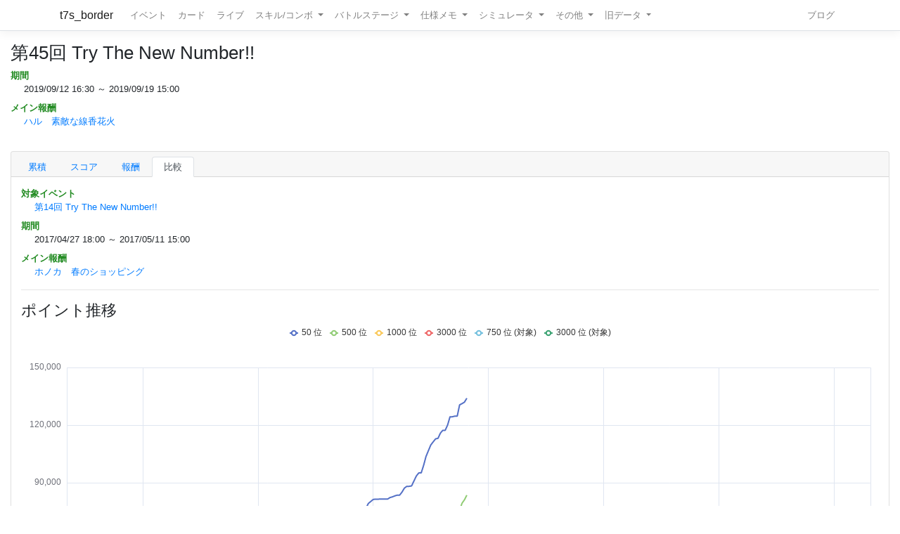

--- FILE ---
content_type: text/html; charset=utf-8
request_url: https://t7s.azurewebsites.net/event/compare/224/103
body_size: 23859
content:
<!DOCTYPE html>
<html>
<head>
    <meta charset="utf-8" />
    <meta name="viewport" content="width=device-width, initial-scale=1.0" />

        <title>&#x7B2C;45&#x56DE; Try The New Number!! - Tokyo 7th シスターズ イベントボーダー情報</title>
    
    
    
        <script src="https://cdnjs.cloudflare.com/ajax/libs/jquery/3.3.1/jquery.min.js" crossorigin="anonymous" integrity="sha256-FgpCb/KJQlLNfOu91ta32o/NMZxltwRo8QtmkMRdAu8=">
        </script>
<script>(window.jQuery||document.write("\u003Cscript src=\u0022/lib/jquery/dist/jquery.min.js\u0022 crossorigin=\u0022anonymous\u0022 integrity=\u0022sha256-FgpCb/KJQlLNfOu91ta32o/NMZxltwRo8QtmkMRdAu8=\u0022\u003E\u003C/script\u003E"));</script>
        <link rel="stylesheet" href="https://cdnjs.cloudflare.com/ajax/libs/twitter-bootstrap/4.1.3/css/bootstrap.min.css" crossorigin="anonymous" integrity="sha256-eSi1q2PG6J7g7ib17yAaWMcrr5GrtohYChqibrV7PBE=" />
<meta name="x-stylesheet-fallback-test" content="" class="sr-only" /><script>!function(a,b,c,d){var e,f=document,g=f.getElementsByTagName("SCRIPT"),h=g[g.length-1].previousElementSibling,i=f.defaultView&&f.defaultView.getComputedStyle?f.defaultView.getComputedStyle(h):h.currentStyle;if(i&&i[a]!==b)for(e=0;e<c.length;e++)f.write('<link href="'+c[e]+'" '+d+"/>")}("position","absolute",["/lib/bootstrap/dist/css/bootstrap.min.css"], "rel=\u0022stylesheet\u0022 crossorigin=\u0022anonymous\u0022 integrity=\u0022sha256-eSi1q2PG6J7g7ib17yAaWMcrr5GrtohYChqibrV7PBE=\u0022 ");</script>
        <script src="https://d3js.org/d3.v3.min.js"></script>
        <script type="text/javascript" src="https://cdnjs.cloudflare.com/ajax/libs/jquery.tablesorter/2.31.1/js/jquery.tablesorter.min.js"></script>
        <script type="text/javascript" src="https://cdnjs.cloudflare.com/ajax/libs/jquery.tablesorter/2.31.1/js/extras/jquery.metadata.min.js"></script>
        <script src="https://cdnjs.cloudflare.com/ajax/libs/echarts/5.4.3/echarts.min.js"></script>
        <link rel="stylesheet" href="/lib/font-awesome/css/font-awesome.css" />
        <link rel="stylesheet" href="https://use.fontawesome.com/releases/v5.8.1/css/all.css" integrity="sha384-50oBUHEmvpQ+1lW4y57PTFmhCaXp0ML5d60M1M7uH2+nqUivzIebhndOJK28anvf" crossorigin="anonymous">
        <link rel="stylesheet" href="/lib/nvd3/nv.d3.css" />
    
    <link rel="stylesheet" href="/css/site.css" />
    <link rel="stylesheet" href="/css/t7s-border.min.css" />
    
    <script src="/lib/nvd3/nv.d3.js?v=LSJZLlL6JgSJC-BzQeGmjh4ld3s-cofkn-D7pwNMXj8"></script>
</head>
<body>
    <header>
        <nav class="navbar navbar-expand-lg navbar-light bg-white text-dark border-bottom box-shadow mb-3">
            <div class="container">
                <a class="navbar-brand" href="/">t7s_border</a>
                <button class="navbar-toggler" type="button" data-toggle="collapse" data-target=".navbar-collapse" aria-controls="navbarSupportedContent"
                        aria-expanded="false" aria-label="Toggle navigation">
                    <span class="navbar-toggler-icon"></span>
                </button>
                <div class="navbar-collapse collapse d-lg-inline-flex">
                    <ul class="navbar-nav flex-grow-1 mr-auto">
                        <li class="nav-item">
                            <a class="nav-link" href="/event">イベント</a>
                        </li>
                        <li class="nav-item">
                            <a class="nav-link" href="/card">カード</a>
                        </li>
                        <li class="nav-item">
                            <a class="nav-link" href="/live">ライブ</a>
                        </li>
                        <li class="nav-item dropdown">
                            <a class="nav-link dropdown-toggle" href="#" id="navbarSkillComboDropdown" role="button" data-toggle="dropdown" aria-haspopup="true" aria-expanded="false">
                                スキル/コンボ
                            </a>
                            <div class="dropdown-menu" aria-labelledby="navbarSkillComboDropdown">
                                <a class="dropdown-item" href="/skill/leader">リーダースキル</a>
                                <a class="dropdown-item" href="/skill/member">メンバースキル</a>
                                <a class="dropdown-item" href="/skill/liveleader">ライブリーダースキル</a>
                                <a class="dropdown-item" href="/skill/livemember">ライブメンバースキル (7レーン)</a>
                                <a class="dropdown-item" href="/skill/livemember/classic">ライブメンバースキル (2レーン)</a>
                                <div class="dropdown-divider"></div>
                                <a class="dropdown-item" href="/combo">コンボ</a>
                                <a class="dropdown-item" href="/combo/calc">コンボ計算式</a>
                            </div>
                        </li>
                        <li class="nav-item dropdown">
                            <a class="nav-link dropdown-toggle" href="#" id="navbarBattleStageDropdown" role="button" data-toggle="dropdown" aria-haspopup="true" aria-expanded="false">
                                バトルステージ
                            </a>
                            <div class="dropdown-menu" aria-labelledby="navbarBattleStageDropdown">
                                <a class="dropdown-item" href="/battlestage/scout">ボス情報/スカウトバトル</a>
                                <a class="dropdown-item" href="/battlestage/legend">ボス情報/レジェンド</a>
                                <div class="dropdown-divider"></div>
                                <a class="dropdown-item" href="/battlestage/typeattackup">タイプ指定ATK UP カード一覧</a>
                            </div>
                        </li>
                        <li class="nav-item dropdown">
                            <a class="nav-link dropdown-toggle" href="#" id="navbarMemoDropdown" role="button" data-toggle="dropdown" aria-haspopup="true" aria-expanded="false">
                                仕様メモ
                            </a>
                            <div class="dropdown-menu" aria-labelledby="navbarMemoDropdown">
                                <a class="dropdown-item" href="/memo/battle">バトル関連</a>
                                <a class="dropdown-item" href="/memo/livestage2">ライブステージ</a>
                                <a class="dropdown-item" href="/memo/sparkle2">アイドルスパークル</a>
                                <a class="dropdown-item" href="/memo/ing/description2">i-n-g</a>
                                <div class="dropdown-divider"></div>
                                <a class="dropdown-item" href="/memo/battlive">VS B-A-T-T-L-I-V-E-!!</a>
                                <a class="dropdown-item" href="/memo/battlivesp">VS B-A-T-T-L-I-V-E-!! SP</a>
                                <a class="dropdown-item" href="/memo/perform">パフォーマッチ</a>
                                <a class="dropdown-item" href="/memo/nnlive">Try The New Number</a>
                                <a class="dropdown-item" href="/memo/livejack">7th Live Jack</a>
                                <a class="dropdown-item" href="/memo/livefesta">7th Live Festa</a>
                                <a class="dropdown-item" href="/memo/raid2">レイドイベント</a>
                                <a class="dropdown-item" href="/memo/episode">エピソードイベント</a>
                                <a class="dropdown-item" href="/memo/medlive">M-E-D-L-I-V-E-!!</a>
                                <a class="dropdown-item" href="/memo/guerrilla">GUERRILLA-SONIC!!</a>
                                <a class="dropdown-item" href="/memo/sisters">We are SISTERS!!</a>
                            </div>
                        </li>
                        <li class="nav-item dropdown">
                            <a class="nav-link dropdown-toggle" href="#" id="navbarDropdown" role="button" data-toggle="dropdown" aria-haspopup="true" aria-expanded="false">
                                シミュレータ
                            </a>
                            <div class="dropdown-menu" aria-labelledby="navbarSimulatorDropdown">
                                <a class="dropdown-item" href="/simulator/live">ライブステージシミュレータ</a>
                                <a class="dropdown-item" href="/simulator/battle">バトルシミュレータ</a>
                            </div>
                        </li>
                        <li class="nav-item dropdown">
                            <a class="nav-link dropdown-toggle" href="#" id="navbarDropdown" role="button" data-toggle="dropdown" aria-haspopup="true" aria-expanded="false">
                                その他
                            </a>
                            <div class="dropdown-menu" aria-labelledby="navbarDropdown">
                                <a class="dropdown-item" href="/level/player">プレイヤー経験値</a>
                                <a class="dropdown-item" href="/level/card">カード経験値</a>
                                <a class="dropdown-item" href="/level/ing">i-n-g経験値</a>
                                <div class="dropdown-divider"></div>
                                <a class="dropdown-item" href="/live/maxattack">最高ATK編成</a>
                                <div class="dropdown-divider"></div>
                                <a class="dropdown-item" href="/ing/ornament">コーデアイテム</a>
                                <a class="dropdown-item" href="/prize/starticket">スターチケット</a>
                                <a class="dropdown-item" href="/episode/intimate">親密度エピソード</a>
                                <a class="dropdown-item" href="/event/history">過去イベント履歴</a>
                            </div>
                        </li>
                        <li class="nav-item dropdown">
                            <a class="nav-link dropdown-toggle" href="#" id="navbarDropdown" role="button" data-toggle="dropdown" aria-haspopup="true" aria-expanded="false">
                                旧データ
                            </a>
                            <div class="dropdown-menu" aria-labelledby="navbarSimulatorDropdown">
                                <a class="dropdown-item" href="/scout">スカウト</a>
                                <a class="dropdown-item" href="/scout/daily">デイリースカウト</a>
                                <a class="dropdown-item" href="/scout/daily/boss">デイリースカウト/ボス</a>
                                <a class="dropdown-item" href="/scout/daily/history">デイリースカウト/ドロップ履歴</a>
                                <a class="dropdown-item" href="/scout/free">フリースカウト</a>
                                <a class="dropdown-item" href="/scout/collect">コレクト</a>
                                <a class="dropdown-item" href="/scout/character">キャラクター別ドロップ</a>
                                <div class="dropdown-divider"></div>
                                <a class="dropdown-item" href="/memo/livestage">仕様メモ/ライブステージ</a>
                                <a class="dropdown-item" href="/memo/raid">仕様メモ/レイドイベント</a>
                                <a class="dropdown-item" href="/memo/sparkle">仕様メモ/アイドルスパークル</a>
                                <a class="dropdown-item" href="/memo/ing/description">仕様メモ/i-n-g</a>
                                <a class="dropdown-item" href="/memo/bighalllive">仕様メモ/BIG HALL LIVE</a>
                                <div class="dropdown-divider"></div>
                                <a class="dropdown-item" href="/audition">その他/Special 7th Audition</a>
                            </div>
                        </li>
                    </ul>
                
                    <ul class="navbar-nav">
                        <li class="nav-item">
                            <a class="nav-link" href="http://t7s-border.hatenablog.jp/">ブログ</a>
                        </li>
                    </ul>
                </div>
            </div>
        </nav>
    </header>
    <div class="container-fluid">
        <main role="main" class="pb-3">
            
            <h2>&#x7B2C;45&#x56DE; Try The New Number!!</h2>


<dl class="event-info">
    <dt>期間</dt>
    <dd>
        2019/09/12 16:30 ～ 2019/09/19 15:00
    </dd>
    <dt>メイン報酬</dt>
    <dd>

        <a href="/card/4184">
            &#x30CF;&#x30EB;&#x3000;&#x7D20;&#x6575;&#x306A;&#x7DDA;&#x9999;&#x82B1;&#x706B;
        </a>
    </dd>
    
</dl>

            <hr style="visibility: hidden"/>

            

<div class="card">
    <div class="card-header">
        <ul class="nav nav-tabs card-header-tabs">
                <li class="nav-item">
                    <a class="nav-link " href="/event/224/0">&#x7D2F;&#x7A4D;</a>
                </li>
                <li class="nav-item">
                    <a class="nav-link " href="/event/224/2">&#x30B9;&#x30B3;&#x30A2;</a>
                </li>
            <li class="nav-item">
                <a class="nav-link " href="/event/reward/224">報酬</a>
            </li>





            <li class="nav-item">
                <a class="nav-link active" href="/event/compare/224">比較</a>
            </li>
        </ul>
    </div>

    <div class="card-body">



<dl class="event-info">
    <dt>対象イベント</dt>
    <dd>
        <a href="/event/103">&#x7B2C;14&#x56DE; Try The New Number!!</a>
    </dd>
    <dt>期間</dt>
    <dd>
        2017/04/27 18:00 ～ 2017/05/11 15:00
    </dd>
    <dt>メイン報酬</dt>
    <dd>


        <a href="/card/1920">
            &#x30DB;&#x30CE;&#x30AB;&#x3000;&#x6625;&#x306E;&#x30B7;&#x30E7;&#x30C3;&#x30D4;&#x30F3;&#x30B0;
        </a>
    </dd>

</dl>



<hr />

<h3>ポイント推移</h3>



<div id=compare-point-chart style="display: block; background-color: white; width: 100%; height: 500px;">
    <svg></svg>
</div>

<script>

    (function()
    {
        var chartDom = document.getElementById('compare-point-chart');
        var myChart = echarts.init(chartDom);
        var option = {
            useUTC: true,
            tooltip: {
                trigger: 'axis',
                textStyle: {
                    fontSize: 12
                },
                axisPointer: {
                    label:  {
                        formatter: function(params) {
                                return "Day" + new Intl.DateTimeFormat('en-us', { timeZone: 'utc', day: 'numeric', hour: 'numeric', hour12: false, minute: '2-digit' }).format(new Date(params.value));
                        }
                    }
                }
            },
            legend: {
                show: true,
                itemHeight:8,
                itemWidth:12
            },
            grid: {
                left: '1%',
                right: '1%',
                bottom: '2%',
                containLabel: true
            },
            xAxis: {
                type: 'time',
                min: 59400000, 
                max: 1263600000,
                boundaryGap: false,
                splitLine: {
                    show: true
                },
                axisLabel: {
                    formatter: 'Day{d} {H}:{mm}'
                }
            },
            yAxis: {
                type: 'value'
            },
            series: [
                { name: "50 位", type: 'line', showSymbol: false, data: [[59400000,0],[61200000, 268],[64800000, 630],[68400000, 1326],[72000000, 1893],[75600000, 2325],[79200000, 2476],[82800000, 2644],[86400000, 2731],[90000000, 3115],[93600000, 3736],[97200000, 3880],[100800000, 3880],[104400000, 3940],[108000000, 3940],[111600000, 4283],[115200000, 4683],[118800000, 4781],[122400000, 4798],[126000000, 4878],[129600000, 4887],[133200000, 5033],[136800000, 5080],[140400000, 5136],[144000000, 5250],[147600000, 5644],[151200000, 5863],[154800000, 6309],[158400000, 6864],[162000000, 7073],[165600000, 7121],[169200000, 7303],[172800000, 7540],[176400000, 7823],[180000000, 8102],[183600000, 8255],[187200000, 8255],[190800000, 8440],[194400000, 8747],[198000000, 9080],[201600000, 9109],[205200000, 9195],[208800000, 9277],[212400000, 9400],[216000000, 9477],[219600000, 9542],[223200000, 9844],[226800000, 10039],[230400000, 10260],[234000000, 10509],[237600000, 10648],[241200000, 10908],[244800000, 11201],[248400000, 11391],[252000000, 11600],[255600000, 11641],[259200000, 11937],[262800000, 12144],[266400000, 12231],[270000000, 12717],[273600000, 13068],[277200000, 13082],[280800000, 13082],[284400000, 13195],[288000000, 13250],[291600000, 13665],[295200000, 13893],[298800000, 13929],[302400000, 14083],[306000000, 14394],[309600000, 14779],[313200000, 14838],[316800000, 14986],[320400000, 15357],[324000000, 15570],[327600000, 15709],[331200000, 16166],[334800000, 16248],[338400000, 16309],[342000000, 16730],[345600000, 16755],[349200000, 21781],[352800000, 24835],[356400000, 25178],[360000000, 26183],[363600000, 27637],[367200000, 27820],[370800000, 29259],[374400000, 32329],[378000000, 32553],[381600000, 35734],[385200000, 37864],[388800000, 39258],[392400000, 41360],[396000000, 42001],[399600000, 43267],[403200000, 46927],[406800000, 48413],[410400000, 48493],[414000000, 49189],[417600000, 49912],[421200000, 51398],[424800000, 53103],[428400000, 56008],[432000000, 59055],[435600000, 59970],[439200000, 60366],[442800000, 63284],[446400000, 63984],[450000000, 63984],[453600000, 64454],[457200000, 64454],[460800000, 64481],[464400000, 64507],[468000000, 64913],[471600000, 65370],[475200000, 65587],[478800000, 66976],[482400000, 66976],[486000000, 67670],[489600000, 67764],[493200000, 69181],[496800000, 70626],[500400000, 71155],[504000000, 73489],[507600000, 76669],[511200000, 79206],[514800000, 80228],[518400000, 81274],[522000000, 81437],[525600000, 81437],[529200000, 81464],[532800000, 81464],[536400000, 81464],[540000000, 81464],[543600000, 82267],[547200000, 82623],[550800000, 83131],[554400000, 83516],[558000000, 83516],[561600000, 85085],[565200000, 87183],[568800000, 88119],[572400000, 88119],[576000000, 88333],[579600000, 90964],[583200000, 93524],[586800000, 95104],[590400000, 95104],[594000000, 98999],[597600000, 103655],[601200000, 106681],[604800000, 109662],[608400000, 111289],[612000000, 112835],[615600000, 113123],[619200000, 115832],[622800000, 117288],[626400000, 117288],[630000000, 120061],[633600000, 124342],[637200000, 124342],[640800000, 124655],[644400000, 124655],[648000000, 130556],[651600000, 131175],[655200000, 131925],[658800000, 134000]] },{ name: "500 位", type: 'line', showSymbol: false, data: [[59400000,0],[61200000, 56],[64800000, 119],[68400000, 180],[72000000, 229],[75600000, 246],[79200000, 357],[82800000, 577],[86400000, 1498],[90000000, 1649],[93600000, 1740],[97200000, 1788],[100800000, 1799],[104400000, 1806],[108000000, 1861],[111600000, 1938],[115200000, 2046],[118800000, 2165],[122400000, 2234],[126000000, 2313],[129600000, 2322],[133200000, 2371],[136800000, 2403],[140400000, 2420],[144000000, 2504],[147600000, 2617],[151200000, 2737],[154800000, 3047],[158400000, 3237],[162000000, 3313],[165600000, 3416],[169200000, 3659],[172800000, 3854],[176400000, 3958],[180000000, 3990],[183600000, 4049],[187200000, 4096],[190800000, 4149],[194400000, 4212],[198000000, 4270],[201600000, 4452],[205200000, 4609],[208800000, 4669],[212400000, 4708],[216000000, 4766],[219600000, 4869],[223200000, 4988],[226800000, 5105],[230400000, 5285],[234000000, 5435],[237600000, 5549],[241200000, 5660],[244800000, 5809],[248400000, 6000],[252000000, 6212],[255600000, 6278],[259200000, 6392],[262800000, 6539],[266400000, 6600],[270000000, 6742],[273600000, 6791],[277200000, 6842],[280800000, 6869],[284400000, 6946],[288000000, 6971],[291600000, 7054],[295200000, 7193],[298800000, 7283],[302400000, 7411],[306000000, 7529],[309600000, 7685],[313200000, 7805],[316800000, 7919],[320400000, 8009],[324000000, 8161],[327600000, 8304],[331200000, 8540],[334800000, 8599],[338400000, 8713],[342000000, 8877],[345600000, 9015],[349200000, 11102],[352800000, 12156],[356400000, 12865],[360000000, 13185],[363600000, 13295],[367200000, 13491],[370800000, 13817],[374400000, 14111],[378000000, 15113],[381600000, 16094],[385200000, 17277],[388800000, 18202],[392400000, 19304],[396000000, 20005],[399600000, 20626],[403200000, 21198],[406800000, 21809],[410400000, 22421],[414000000, 22749],[417600000, 23424],[421200000, 24371],[424800000, 25389],[428400000, 26544],[432000000, 27766],[435600000, 28848],[439200000, 29573],[442800000, 30138],[446400000, 30381],[450000000, 30677],[453600000, 30845],[457200000, 31335],[460800000, 31924],[464400000, 32729],[468000000, 33417],[471600000, 33863],[475200000, 34691],[478800000, 36314],[482400000, 37060],[486000000, 37872],[489600000, 38204],[493200000, 38746],[496800000, 39272],[500400000, 39647],[504000000, 40063],[507600000, 40852],[511200000, 41667],[514800000, 43649],[518400000, 45087],[522000000, 46396],[525600000, 47029],[529200000, 47456],[532800000, 47810],[536400000, 48172],[540000000, 48379],[543600000, 48734],[547200000, 49434],[550800000, 49943],[554400000, 50631],[558000000, 51718],[561600000, 52385],[565200000, 53931],[568800000, 54543],[572400000, 54901],[576000000, 55301],[579600000, 55704],[583200000, 56755],[586800000, 57440],[590400000, 58293],[594000000, 59137],[597600000, 60272],[601200000, 62614],[604800000, 64314],[608400000, 65978],[612000000, 67347],[615600000, 67916],[619200000, 68475],[622800000, 68773],[626400000, 69504],[630000000, 70599],[633600000, 71989],[637200000, 73173],[640800000, 73948],[644400000, 74997],[648000000, 75716],[651600000, 79322],[655200000, 81076],[658800000, 83516]] },{ name: "1000 位", type: 'line', showSymbol: false, data: [[59400000,0],[61200000, 0],[64800000, 60],[68400000, 85],[72000000, 127],[75600000, 165],[79200000, 199],[82800000, 241],[86400000, 372],[90000000, 769],[93600000, 1072],[97200000, 1163],[100800000, 1227],[104400000, 1275],[108000000, 1345],[111600000, 1448],[115200000, 1549],[118800000, 1592],[122400000, 1626],[126000000, 1645],[129600000, 1670],[133200000, 1728],[136800000, 1765],[140400000, 1801],[144000000, 1886],[147600000, 1996],[151200000, 2133],[154800000, 2249],[158400000, 2323],[162000000, 2379],[165600000, 2417],[169200000, 2516],[172800000, 2614],[176400000, 2707],[180000000, 2799],[183600000, 2876],[187200000, 2933],[190800000, 2964],[194400000, 3015],[198000000, 3101],[201600000, 3216],[205200000, 3291],[208800000, 3355],[212400000, 3454],[216000000, 3553],[219600000, 3626],[223200000, 3742],[226800000, 3843],[230400000, 3892],[234000000, 3931],[237600000, 3981],[241200000, 4056],[244800000, 4150],[248400000, 4266],[252000000, 4365],[255600000, 4533],[259200000, 4642],[262800000, 4701],[266400000, 4749],[270000000, 4774],[273600000, 4814],[277200000, 4827],[280800000, 4850],[284400000, 4877],[288000000, 4948],[291600000, 4998],[295200000, 5108],[298800000, 5199],[302400000, 5296],[306000000, 5434],[309600000, 5519],[313200000, 5602],[316800000, 5706],[320400000, 5811],[324000000, 5955],[327600000, 6030],[331200000, 6153],[334800000, 6229],[338400000, 6265],[342000000, 6319],[345600000, 6411],[349200000, 7817],[352800000, 9097],[356400000, 9886],[360000000, 10229],[363600000, 10491],[367200000, 10648],[370800000, 11019],[374400000, 11393],[378000000, 11892],[381600000, 12423],[385200000, 12991],[388800000, 13518],[392400000, 14124],[396000000, 15175],[399600000, 15966],[403200000, 16995],[406800000, 17643],[410400000, 18362],[414000000, 19080],[417600000, 19660],[421200000, 20178],[424800000, 20767],[428400000, 21479],[432000000, 22099],[435600000, 22969],[439200000, 23690],[442800000, 24255],[446400000, 24555],[450000000, 24836],[453600000, 25046],[457200000, 25912],[460800000, 27120],[464400000, 27813],[468000000, 28374],[471600000, 28629],[475200000, 28852],[478800000, 29419],[482400000, 29810],[486000000, 30256],[489600000, 30663],[493200000, 31047],[496800000, 31685],[500400000, 32514],[504000000, 33434],[507600000, 34273],[511200000, 35773],[514800000, 36745],[518400000, 37586],[522000000, 38386],[525600000, 38927],[529200000, 39302],[532800000, 39633],[536400000, 39780],[540000000, 40042],[543600000, 40368],[547200000, 41413],[550800000, 42238],[554400000, 43042],[558000000, 43369],[561600000, 44097],[565200000, 45131],[568800000, 45712],[572400000, 46134],[576000000, 46430],[579600000, 46850],[583200000, 47224],[586800000, 47825],[590400000, 48672],[594000000, 49607],[597600000, 50781],[601200000, 52493],[604800000, 54123],[608400000, 55434],[612000000, 56622],[615600000, 57299],[619200000, 57562],[622800000, 57837],[626400000, 58110],[630000000, 58852],[633600000, 60343],[637200000, 61507],[640800000, 62790],[644400000, 63389],[648000000, 64330],[651600000, 66388],[655200000, 67992],[658800000, 71754]] },{ name: "3000 位", type: 'line', showSymbol: false, data: [[59400000,0],[61200000, 0],[64800000, 0],[68400000, 0],[72000000, 34],[75600000, 56],[79200000, 60],[82800000, 74],[86400000, 92],[90000000, 123],[93600000, 146],[97200000, 153],[100800000, 169],[104400000, 176],[108000000, 183],[111600000, 207],[115200000, 241],[118800000, 265],[122400000, 314],[126000000, 356],[129600000, 389],[133200000, 446],[136800000, 510],[140400000, 568],[144000000, 644],[147600000, 768],[151200000, 850],[154800000, 915],[158400000, 970],[162000000, 1010],[165600000, 1062],[169200000, 1132],[172800000, 1206],[176400000, 1286],[180000000, 1351],[183600000, 1385],[187200000, 1410],[190800000, 1422],[194400000, 1435],[198000000, 1462],[201600000, 1493],[205200000, 1539],[208800000, 1579],[212400000, 1601],[216000000, 1636],[219600000, 1652],[223200000, 1690],[226800000, 1719],[230400000, 1756],[234000000, 1802],[237600000, 1839],[241200000, 1885],[244800000, 1923],[248400000, 1964],[252000000, 1997],[255600000, 2046],[259200000, 2119],[262800000, 2182],[266400000, 2219],[270000000, 2252],[273600000, 2266],[277200000, 2277],[280800000, 2283],[284400000, 2296],[288000000, 2318],[291600000, 2326],[295200000, 2373],[298800000, 2389],[302400000, 2426],[306000000, 2477],[309600000, 2509],[313200000, 2552],[316800000, 2586],[320400000, 2632],[324000000, 2673],[327600000, 2711],[331200000, 2768],[334800000, 2832],[338400000, 2896],[342000000, 2958],[345600000, 3014],[349200000, 3305],[352800000, 3490],[356400000, 3752],[360000000, 3866],[363600000, 3941],[367200000, 3995],[370800000, 4086],[374400000, 4256],[378000000, 4596],[381600000, 4835],[385200000, 5271],[388800000, 5814],[392400000, 6220],[396000000, 6714],[399600000, 7160],[403200000, 7573],[406800000, 8117],[410400000, 8633],[414000000, 9152],[417600000, 9552],[421200000, 9919],[424800000, 10244],[428400000, 10685],[432000000, 11172],[435600000, 11545],[439200000, 11942],[442800000, 12134],[446400000, 12311],[450000000, 12405],[453600000, 12561],[457200000, 12776],[460800000, 13005],[464400000, 13281],[468000000, 13565],[471600000, 13770],[475200000, 14036],[478800000, 14413],[482400000, 14662],[486000000, 15093],[489600000, 15227],[493200000, 15522],[496800000, 15841],[500400000, 16147],[504000000, 16508],[507600000, 17093],[511200000, 17520],[514800000, 18225],[518400000, 19004],[522000000, 19448],[525600000, 19799],[529200000, 19976],[532800000, 20144],[536400000, 20196],[540000000, 20289],[543600000, 20487],[547200000, 20781],[550800000, 21176],[554400000, 21423],[558000000, 21665],[561600000, 21907],[565200000, 22279],[568800000, 22526],[572400000, 22814],[576000000, 23026],[579600000, 23392],[583200000, 23750],[586800000, 24191],[590400000, 24738],[594000000, 25321],[597600000, 26302],[601200000, 27271],[604800000, 28060],[608400000, 29030],[612000000, 29775],[615600000, 30302],[619200000, 30751],[622800000, 30964],[626400000, 31086],[630000000, 31616],[633600000, 32324],[637200000, 33117],[640800000, 33830],[644400000, 34702],[648000000, 35576],[651600000, 37495],[655200000, 38985],[658800000, 42072]] },{ name: "750 位 (対象)", type: 'line', showSymbol: false, data: [[64800000,0],[68400000, 56],[72000000, 73],[75600000, 124],[79200000, 173],[82800000, 180],[86400000, 194],[90000000, 214],[93600000, 272],[97200000, 352],[100800000, 546],[104400000, 760],[108000000, 825],[111600000, 885],[115200000, 1057],[118800000, 1295],[122400000, 1307],[126000000, 1315],[129600000, 1322],[133200000, 1338],[136800000, 1351],[140400000, 1363],[144000000, 1381],[147600000, 1411],[151200000, 1440],[154800000, 1481],[158400000, 1535],[162000000, 1615],[165600000, 1761],[169200000, 2038],[172800000, 2158],[176400000, 2237],[180000000, 2370],[183600000, 2464],[187200000, 2523],[190800000, 2568],[194400000, 2605],[198000000, 2616],[201600000, 2626],[205200000, 2640],[208800000, 2661],[212400000, 2678],[216000000, 2706],[219600000, 2760],[223200000, 2805],[226800000, 2864],[230400000, 2913],[234000000, 3006],[237600000, 3171],[241200000, 3351],[244800000, 3430],[248400000, 3549],[252000000, 3672],[255600000, 3856],[259200000, 3934],[262800000, 3949],[266400000, 3971],[270000000, 3983],[273600000, 3994],[277200000, 4006],[280800000, 4033],[284400000, 4051],[288000000, 4081],[291600000, 4131],[295200000, 4205],[298800000, 4262],[302400000, 4369],[306000000, 4505],[309600000, 4648],[313200000, 4715],[316800000, 4764],[320400000, 4818],[324000000, 4971],[327600000, 5119],[331200000, 5180],[334800000, 5237],[338400000, 5265],[342000000, 5289],[345600000, 5334],[349200000, 5421],[352800000, 5479],[356400000, 5542],[360000000, 5553],[363600000, 5570],[367200000, 5593],[370800000, 5614],[374400000, 5756],[378000000, 5877],[381600000, 5945],[385200000, 5981],[388800000, 6038],[392400000, 6156],[396000000, 6219],[399600000, 6337],[403200000, 6433],[406800000, 6501],[410400000, 6549],[414000000, 6575],[417600000, 6611],[421200000, 6641],[424800000, 6707],[428400000, 6761],[432000000, 6890],[435600000, 7014],[439200000, 7083],[442800000, 7140],[446400000, 7166],[450000000, 7223],[453600000, 7253],[457200000, 7275],[460800000, 7319],[464400000, 7411],[468000000, 7476],[471600000, 7540],[475200000, 7643],[478800000, 7737],[482400000, 7830],[486000000, 7866],[489600000, 7877],[493200000, 7912],[496800000, 7958],[500400000, 8014],[504000000, 8074],[507600000, 8128],[511200000, 8259],[514800000, 8310],[518400000, 8441],[522000000, 8556],[525600000, 8620],[529200000, 8656],[532800000, 8679],[536400000, 8704],[540000000, 8714],[543600000, 8743],[547200000, 8788],[550800000, 8862],[554400000, 8952],[558000000, 9063],[561600000, 9162],[565200000, 9213],[568800000, 9242],[572400000, 9285],[576000000, 9341],[579600000, 9379],[583200000, 9473],[586800000, 9602],[590400000, 9630],[594000000, 9703],[597600000, 9805],[601200000, 9927],[604800000, 10005],[608400000, 10624],[612000000, 11078],[615600000, 11371],[619200000, 11582],[622800000, 11751],[626400000, 11845],[630000000, 11994],[633600000, 12286],[637200000, 12737],[640800000, 13018],[644400000, 13364],[648000000, 13672],[651600000, 14051],[655200000, 14386],[658800000, 14712],[662400000, 15102],[666000000, 15442],[669600000, 15785],[673200000, 16080],[676800000, 16440],[680400000, 16894],[684000000, 17379],[687600000, 17739],[691200000, 18087],[694800000, 18479],[698400000, 18830],[702000000, 19082],[705600000, 19172],[709200000, 19269],[712800000, 19375],[716400000, 19545],[720000000, 19756],[723600000, 20051],[727200000, 20355],[730800000, 20595],[734400000, 20970],[738000000, 21300],[741600000, 21669],[745200000, 21890],[748800000, 22273],[752400000, 22701],[756000000, 22956],[759600000, 23334],[763200000, 23832],[766800000, 24152],[770400000, 24694],[774000000, 25122],[777600000, 25474],[781200000, 25774],[784800000, 26004],[788400000, 26207],[792000000, 26293],[795600000, 26433],[799200000, 26629],[802800000, 26716],[806400000, 26926],[810000000, 27285],[813600000, 27544],[817200000, 27978],[820800000, 28331],[824400000, 28747],[828000000, 29163],[831600000, 29501],[835200000, 29834],[838800000, 30152],[842400000, 30466],[846000000, 30741],[849600000, 30950],[853200000, 31271],[856800000, 31656],[860400000, 32133],[864000000, 32591],[867600000, 33091],[871200000, 33285],[874800000, 33517],[878400000, 33721],[882000000, 33879],[885600000, 33966],[889200000, 34081],[892800000, 34285],[896400000, 34627],[900000000, 35034],[903600000, 35281],[907200000, 35608],[910800000, 35922],[914400000, 36217],[918000000, 36360],[921600000, 36699],[925200000, 37285],[928800000, 37707],[932400000, 38064],[936000000, 38282],[939600000, 38788],[943200000, 39176],[946800000, 39536],[950400000, 40080],[954000000, 40589],[957600000, 40971],[961200000, 41097],[964800000, 41213],[968400000, 41406],[972000000, 41515],[975600000, 41676],[979200000, 41924],[982800000, 42407],[986400000, 42675],[990000000, 42943],[993600000, 43128],[997200000, 43556],[1000800000, 43827],[1004400000, 43945],[1008000000, 44224],[1011600000, 44344],[1015200000, 44771],[1018800000, 45252],[1022400000, 45645],[1026000000, 46037],[1029600000, 46502],[1033200000, 47028],[1036800000, 47633],[1040400000, 48092],[1044000000, 48224],[1047600000, 48426],[1051200000, 48588],[1054800000, 48612],[1058400000, 48753],[1062000000, 48837],[1065600000, 49031],[1069200000, 49329],[1072800000, 49447],[1076400000, 49693],[1080000000, 50272],[1083600000, 51023],[1087200000, 51227],[1090800000, 51414],[1094400000, 51757],[1098000000, 52144],[1101600000, 52502],[1105200000, 53009],[1108800000, 53202],[1112400000, 53580],[1116000000, 54076],[1119600000, 54496],[1123200000, 55050],[1126800000, 55710],[1130400000, 55928],[1134000000, 56262],[1137600000, 56428],[1141200000, 56594],[1144800000, 56685],[1148400000, 56989],[1152000000, 57229],[1155600000, 57709],[1159200000, 57878],[1162800000, 58136],[1166400000, 58212],[1170000000, 58740],[1173600000, 58919],[1177200000, 59208],[1180800000, 59453],[1184400000, 59832],[1188000000, 60258],[1191600000, 60744],[1195200000, 61270],[1198800000, 61785],[1202400000, 62560],[1206000000, 63295],[1209600000, 64273],[1213200000, 65359],[1216800000, 65884],[1220400000, 66192],[1224000000, 66555],[1227600000, 66860],[1231200000, 67109],[1234800000, 67486],[1238400000, 68060],[1242000000, 68486],[1245600000, 68916],[1249200000, 69344],[1252800000, 70342],[1256400000, 71784],[1260000000, 73181],[1263600000, 74897]] },{ name: "3000 位 (対象)", type: 'line', showSymbol: false, data: [[64800000,0],[68400000, 16],[72000000, 22],[75600000, 26],[79200000, 45],[82800000, 58],[86400000, 68],[90000000, 87],[93600000, 100],[97200000, 110],[100800000, 116],[104400000, 124],[108000000, 130],[111600000, 144],[115200000, 167],[118800000, 179],[122400000, 193],[126000000, 210],[129600000, 230],[133200000, 308],[136800000, 352],[140400000, 396],[144000000, 484],[147600000, 674],[151200000, 728],[154800000, 747],[158400000, 766],[162000000, 790],[165600000, 819],[169200000, 867],[172800000, 924],[176400000, 985],[180000000, 1037],[183600000, 1096],[187200000, 1136],[190800000, 1157],[194400000, 1186],[198000000, 1231],[201600000, 1284],[205200000, 1309],[208800000, 1321],[212400000, 1336],[216000000, 1351],[219600000, 1365],[223200000, 1379],[226800000, 1413],[230400000, 1437],[234000000, 1464],[237600000, 1479],[241200000, 1494],[244800000, 1507],[248400000, 1533],[252000000, 1560],[255600000, 1601],[259200000, 1663],[262800000, 1726],[266400000, 1774],[270000000, 1821],[273600000, 1854],[277200000, 1881],[280800000, 1903],[284400000, 1944],[288000000, 1980],[291600000, 2036],[295200000, 2083],[298800000, 2150],[302400000, 2203],[306000000, 2228],[309600000, 2254],[313200000, 2280],[316800000, 2315],[320400000, 2365],[324000000, 2412],[327600000, 2471],[331200000, 2520],[334800000, 2580],[338400000, 2627],[342000000, 2642],[345600000, 2667],[349200000, 2694],[352800000, 2717],[356400000, 2742],[360000000, 2751],[363600000, 2760],[367200000, 2770],[370800000, 2789],[374400000, 2816],[378000000, 2842],[381600000, 2866],[385200000, 2894],[388800000, 2915],[392400000, 2951],[396000000, 2978],[399600000, 2992],[403200000, 3014],[406800000, 3054],[410400000, 3093],[414000000, 3161],[417600000, 3225],[421200000, 3291],[424800000, 3366],[428400000, 3410],[432000000, 3488],[435600000, 3531],[439200000, 3567],[442800000, 3585],[446400000, 3598],[450000000, 3605],[453600000, 3614],[457200000, 3636],[460800000, 3667],[464400000, 3696],[468000000, 3723],[471600000, 3742],[475200000, 3765],[478800000, 3800],[482400000, 3847],[486000000, 3880],[489600000, 3918],[493200000, 3937],[496800000, 3949],[500400000, 3975],[504000000, 3988],[507600000, 4027],[511200000, 4080],[514800000, 4135],[518400000, 4202],[522000000, 4238],[525600000, 4280],[529200000, 4303],[532800000, 4318],[536400000, 4327],[540000000, 4337],[543600000, 4358],[547200000, 4388],[550800000, 4435],[554400000, 4470],[558000000, 4492],[561600000, 4521],[565200000, 4566],[568800000, 4611],[572400000, 4642],[576000000, 4666],[579600000, 4720],[583200000, 4778],[586800000, 4821],[590400000, 4858],[594000000, 4911],[597600000, 4953],[601200000, 5000],[604800000, 5055],[608400000, 5260],[612000000, 5399],[615600000, 5492],[619200000, 5589],[622800000, 5674],[626400000, 5737],[630000000, 5822],[633600000, 5958],[637200000, 6180],[640800000, 6405],[644400000, 6593],[648000000, 6795],[651600000, 7025],[655200000, 7239],[658800000, 7460],[662400000, 7687],[666000000, 7865],[669600000, 8074],[673200000, 8390],[676800000, 8629],[680400000, 8954],[684000000, 9268],[687600000, 9537],[691200000, 9866],[694800000, 10137],[698400000, 10255],[702000000, 10377],[705600000, 10494],[709200000, 10564],[712800000, 10721],[716400000, 10799],[720000000, 10931],[723600000, 11159],[727200000, 11362],[730800000, 11549],[734400000, 11720],[738000000, 11894],[741600000, 12082],[745200000, 12273],[748800000, 12468],[752400000, 12717],[756000000, 12885],[759600000, 13053],[763200000, 13325],[766800000, 13643],[770400000, 13958],[774000000, 14226],[777600000, 14583],[781200000, 14774],[784800000, 14954],[788400000, 15104],[792000000, 15199],[795600000, 15230],[799200000, 15264],[802800000, 15311],[806400000, 15432],[810000000, 15565],[813600000, 15762],[817200000, 15944],[820800000, 16166],[824400000, 16369],[828000000, 16581],[831600000, 16862],[835200000, 17088],[838800000, 17328],[842400000, 17548],[846000000, 17698],[849600000, 17846],[853200000, 18080],[856800000, 18369],[860400000, 18674],[864000000, 18911],[867600000, 19094],[871200000, 19285],[874800000, 19502],[878400000, 19697],[882000000, 19751],[885600000, 19792],[889200000, 19883],[892800000, 20031],[896400000, 20207],[900000000, 20367],[903600000, 20569],[907200000, 20773],[910800000, 20965],[914400000, 21156],[918000000, 21369],[921600000, 21512],[925200000, 21725],[928800000, 21902],[932400000, 22108],[936000000, 22309],[939600000, 22589],[943200000, 22837],[946800000, 23141],[950400000, 23362],[954000000, 23662],[957600000, 23777],[961200000, 23893],[964800000, 23975],[968400000, 24006],[972000000, 24032],[975600000, 24155],[979200000, 24374],[982800000, 24574],[986400000, 24695],[990000000, 24799],[993600000, 24918],[997200000, 25258],[1000800000, 25414],[1004400000, 25537],[1008000000, 25659],[1011600000, 25915],[1015200000, 26099],[1018800000, 26482],[1022400000, 26742],[1026000000, 27005],[1029600000, 27295],[1033200000, 27580],[1036800000, 27859],[1040400000, 28110],[1044000000, 28325],[1047600000, 28430],[1051200000, 28485],[1054800000, 28509],[1058400000, 28597],[1062000000, 28714],[1065600000, 28887],[1069200000, 28963],[1072800000, 29092],[1076400000, 29252],[1080000000, 29478],[1083600000, 29740],[1087200000, 30047],[1090800000, 30229],[1094400000, 30353],[1098000000, 30477],[1101600000, 30815],[1105200000, 31036],[1108800000, 31277],[1112400000, 31487],[1116000000, 31744],[1119600000, 32100],[1123200000, 32404],[1126800000, 32769],[1130400000, 33053],[1134000000, 33243],[1137600000, 33335],[1141200000, 33446],[1144800000, 33515],[1148400000, 33666],[1152000000, 33852],[1155600000, 34124],[1159200000, 34242],[1162800000, 34404],[1166400000, 34517],[1170000000, 34892],[1173600000, 35136],[1177200000, 35436],[1180800000, 35585],[1184400000, 35788],[1188000000, 36006],[1191600000, 36229],[1195200000, 36627],[1198800000, 37085],[1202400000, 37663],[1206000000, 38112],[1209600000, 38892],[1213200000, 39806],[1216800000, 40454],[1220400000, 40971],[1224000000, 41210],[1227600000, 41530],[1231200000, 41766],[1234800000, 42152],[1238400000, 42641],[1242000000, 43140],[1245600000, 43596],[1249200000, 44215],[1252800000, 44893],[1256400000, 46186],[1260000000, 47629],[1263600000, 49720]] }
            ]
        };

        option && myChart.setOption(option);
    })();
</script>





<hr />

    <h3>時速推移</h3>



<div id=compare-incremental-chart style="display: block; background-color: white; width: 100%; height: 500px;">
    <svg></svg>
</div>

<script>

    (function()
    {
        var chartDom = document.getElementById('compare-incremental-chart');
        var myChart = echarts.init(chartDom);
        var option = {
            useUTC: true,
            tooltip: {
                trigger: 'axis',
                textStyle: {
                    fontSize: 12
                },
                axisPointer: {
                    label:  {
                        formatter: function(params) {
                                return "Day" + new Intl.DateTimeFormat('en-us', { timeZone: 'utc', day: 'numeric', hour: 'numeric', hour12: false, minute: '2-digit' }).format(new Date(params.value));
                        }
                    }
                }
            },
            legend: {
                show: true,
                itemHeight:8,
                itemWidth:12
            },
            grid: {
                left: '1%',
                right: '1%',
                bottom: '2%',
                containLabel: true
            },
            xAxis: {
                type: 'time',
                min: 59400000, 
                max: 1263600000,
                boundaryGap: false,
                splitLine: {
                    show: true
                },
                axisLabel: {
                    formatter: 'Day{d} {H}:{mm}'
                }
            },
            yAxis: {
                type: 'value'
            },
            series: [
                { name: "50 位", type: 'line', showSymbol: false, data: [[59400000,0],[61200000, 268],[64800000, 362],[68400000, 696],[72000000, 567],[75600000, 432],[79200000, 151],[82800000, 168],[86400000, 87],[90000000, 384],[93600000, 621],[97200000, 144],[100800000, 0],[104400000, 60],[108000000, 0],[111600000, 343],[115200000, 400],[118800000, 98],[122400000, 17],[126000000, 80],[129600000, 9],[133200000, 146],[136800000, 47],[140400000, 56],[144000000, 114],[147600000, 394],[151200000, 219],[154800000, 446],[158400000, 555],[162000000, 209],[165600000, 48],[169200000, 182],[172800000, 237],[176400000, 283],[180000000, 279],[183600000, 153],[187200000, 0],[190800000, 185],[194400000, 307],[198000000, 333],[201600000, 29],[205200000, 86],[208800000, 82],[212400000, 123],[216000000, 77],[219600000, 65],[223200000, 302],[226800000, 195],[230400000, 221],[234000000, 249],[237600000, 139],[241200000, 260],[244800000, 293],[248400000, 190],[252000000, 209],[255600000, 41],[259200000, 296],[262800000, 207],[266400000, 87],[270000000, 486],[273600000, 351],[277200000, 14],[280800000, 0],[284400000, 113],[288000000, 55],[291600000, 415],[295200000, 228],[298800000, 36],[302400000, 154],[306000000, 311],[309600000, 385],[313200000, 59],[316800000, 148],[320400000, 371],[324000000, 213],[327600000, 139],[331200000, 457],[334800000, 82],[338400000, 61],[342000000, 421],[345600000, 25],[349200000, 5026],[352800000, 3054],[356400000, 343],[360000000, 1005],[363600000, 1454],[367200000, 183],[370800000, 1439],[374400000, 3070],[378000000, 224],[381600000, 3181],[385200000, 2130],[388800000, 1394],[392400000, 2102],[396000000, 641],[399600000, 1266],[403200000, 3660],[406800000, 1486],[410400000, 80],[414000000, 696],[417600000, 723],[421200000, 1486],[424800000, 1705],[428400000, 2905],[432000000, 3047],[435600000, 915],[439200000, 396],[442800000, 2918],[446400000, 700],[450000000, 0],[453600000, 470],[457200000, 0],[460800000, 27],[464400000, 26],[468000000, 406],[471600000, 457],[475200000, 217],[478800000, 1389],[482400000, 0],[486000000, 694],[489600000, 94],[493200000, 1417],[496800000, 1445],[500400000, 529],[504000000, 2334],[507600000, 3180],[511200000, 2537],[514800000, 1022],[518400000, 1046],[522000000, 163],[525600000, 0],[529200000, 27],[532800000, 0],[536400000, 0],[540000000, 0],[543600000, 803],[547200000, 356],[550800000, 508],[554400000, 385],[558000000, 0],[561600000, 1569],[565200000, 2098],[568800000, 936],[572400000, 0],[576000000, 214],[579600000, 2631],[583200000, 2560],[586800000, 1580],[590400000, 0],[594000000, 3895],[597600000, 4656],[601200000, 3026],[604800000, 2981],[608400000, 1627],[612000000, 1546],[615600000, 288],[619200000, 2709],[622800000, 1456],[626400000, 0],[630000000, 2773],[633600000, 4281],[637200000, 0],[640800000, 313],[644400000, 0],[648000000, 5901],[651600000, 619],[655200000, 750],[658800000, 2075]] },{ name: "500 位", type: 'line', showSymbol: false, data: [[59400000,0],[61200000, 56],[64800000, 63],[68400000, 61],[72000000, 49],[75600000, 17],[79200000, 111],[82800000, 220],[86400000, 921],[90000000, 151],[93600000, 91],[97200000, 48],[100800000, 11],[104400000, 7],[108000000, 55],[111600000, 77],[115200000, 108],[118800000, 119],[122400000, 69],[126000000, 79],[129600000, 9],[133200000, 49],[136800000, 32],[140400000, 17],[144000000, 84],[147600000, 113],[151200000, 120],[154800000, 310],[158400000, 190],[162000000, 76],[165600000, 103],[169200000, 243],[172800000, 195],[176400000, 104],[180000000, 32],[183600000, 59],[187200000, 47],[190800000, 53],[194400000, 63],[198000000, 58],[201600000, 182],[205200000, 157],[208800000, 60],[212400000, 39],[216000000, 58],[219600000, 103],[223200000, 119],[226800000, 117],[230400000, 180],[234000000, 150],[237600000, 114],[241200000, 111],[244800000, 149],[248400000, 191],[252000000, 212],[255600000, 66],[259200000, 114],[262800000, 147],[266400000, 61],[270000000, 142],[273600000, 49],[277200000, 51],[280800000, 27],[284400000, 77],[288000000, 25],[291600000, 83],[295200000, 139],[298800000, 90],[302400000, 128],[306000000, 118],[309600000, 156],[313200000, 120],[316800000, 114],[320400000, 90],[324000000, 152],[327600000, 143],[331200000, 236],[334800000, 59],[338400000, 114],[342000000, 164],[345600000, 138],[349200000, 2087],[352800000, 1054],[356400000, 709],[360000000, 320],[363600000, 110],[367200000, 196],[370800000, 326],[374400000, 294],[378000000, 1002],[381600000, 981],[385200000, 1183],[388800000, 925],[392400000, 1102],[396000000, 701],[399600000, 621],[403200000, 572],[406800000, 611],[410400000, 612],[414000000, 328],[417600000, 675],[421200000, 947],[424800000, 1018],[428400000, 1155],[432000000, 1222],[435600000, 1082],[439200000, 725],[442800000, 565],[446400000, 243],[450000000, 296],[453600000, 168],[457200000, 490],[460800000, 589],[464400000, 805],[468000000, 688],[471600000, 446],[475200000, 828],[478800000, 1623],[482400000, 746],[486000000, 812],[489600000, 332],[493200000, 542],[496800000, 526],[500400000, 375],[504000000, 416],[507600000, 789],[511200000, 815],[514800000, 1982],[518400000, 1438],[522000000, 1309],[525600000, 633],[529200000, 427],[532800000, 354],[536400000, 362],[540000000, 207],[543600000, 355],[547200000, 700],[550800000, 509],[554400000, 688],[558000000, 1087],[561600000, 667],[565200000, 1546],[568800000, 612],[572400000, 358],[576000000, 400],[579600000, 403],[583200000, 1051],[586800000, 685],[590400000, 853],[594000000, 844],[597600000, 1135],[601200000, 2342],[604800000, 1700],[608400000, 1664],[612000000, 1369],[615600000, 569],[619200000, 559],[622800000, 298],[626400000, 731],[630000000, 1095],[633600000, 1390],[637200000, 1184],[640800000, 775],[644400000, 1049],[648000000, 719],[651600000, 3606],[655200000, 1754],[658800000, 2440]] },{ name: "1000 位", type: 'line', showSymbol: false, data: [[59400000,0],[61200000, 0],[64800000, 60],[68400000, 25],[72000000, 42],[75600000, 38],[79200000, 34],[82800000, 42],[86400000, 131],[90000000, 397],[93600000, 303],[97200000, 91],[100800000, 64],[104400000, 48],[108000000, 70],[111600000, 103],[115200000, 101],[118800000, 43],[122400000, 34],[126000000, 19],[129600000, 25],[133200000, 58],[136800000, 37],[140400000, 36],[144000000, 85],[147600000, 110],[151200000, 137],[154800000, 116],[158400000, 74],[162000000, 56],[165600000, 38],[169200000, 99],[172800000, 98],[176400000, 93],[180000000, 92],[183600000, 77],[187200000, 57],[190800000, 31],[194400000, 51],[198000000, 86],[201600000, 115],[205200000, 75],[208800000, 64],[212400000, 99],[216000000, 99],[219600000, 73],[223200000, 116],[226800000, 101],[230400000, 49],[234000000, 39],[237600000, 50],[241200000, 75],[244800000, 94],[248400000, 116],[252000000, 99],[255600000, 168],[259200000, 109],[262800000, 59],[266400000, 48],[270000000, 25],[273600000, 40],[277200000, 13],[280800000, 23],[284400000, 27],[288000000, 71],[291600000, 50],[295200000, 110],[298800000, 91],[302400000, 97],[306000000, 138],[309600000, 85],[313200000, 83],[316800000, 104],[320400000, 105],[324000000, 144],[327600000, 75],[331200000, 123],[334800000, 76],[338400000, 36],[342000000, 54],[345600000, 92],[349200000, 1406],[352800000, 1280],[356400000, 789],[360000000, 343],[363600000, 262],[367200000, 157],[370800000, 371],[374400000, 374],[378000000, 499],[381600000, 531],[385200000, 568],[388800000, 527],[392400000, 606],[396000000, 1051],[399600000, 791],[403200000, 1029],[406800000, 648],[410400000, 719],[414000000, 718],[417600000, 580],[421200000, 518],[424800000, 589],[428400000, 712],[432000000, 620],[435600000, 870],[439200000, 721],[442800000, 565],[446400000, 300],[450000000, 281],[453600000, 210],[457200000, 866],[460800000, 1208],[464400000, 693],[468000000, 561],[471600000, 255],[475200000, 223],[478800000, 567],[482400000, 391],[486000000, 446],[489600000, 407],[493200000, 384],[496800000, 638],[500400000, 829],[504000000, 920],[507600000, 839],[511200000, 1500],[514800000, 972],[518400000, 841],[522000000, 800],[525600000, 541],[529200000, 375],[532800000, 331],[536400000, 147],[540000000, 262],[543600000, 326],[547200000, 1045],[550800000, 825],[554400000, 804],[558000000, 327],[561600000, 728],[565200000, 1034],[568800000, 581],[572400000, 422],[576000000, 296],[579600000, 420],[583200000, 374],[586800000, 601],[590400000, 847],[594000000, 935],[597600000, 1174],[601200000, 1712],[604800000, 1630],[608400000, 1311],[612000000, 1188],[615600000, 677],[619200000, 263],[622800000, 275],[626400000, 273],[630000000, 742],[633600000, 1491],[637200000, 1164],[640800000, 1283],[644400000, 599],[648000000, 941],[651600000, 2058],[655200000, 1604],[658800000, 3762]] },{ name: "3000 位", type: 'line', showSymbol: false, data: [[59400000,0],[61200000, 0],[64800000, 0],[68400000, 0],[72000000, 34],[75600000, 22],[79200000, 4],[82800000, 14],[86400000, 18],[90000000, 31],[93600000, 23],[97200000, 7],[100800000, 16],[104400000, 7],[108000000, 7],[111600000, 24],[115200000, 34],[118800000, 24],[122400000, 49],[126000000, 42],[129600000, 33],[133200000, 57],[136800000, 64],[140400000, 58],[144000000, 76],[147600000, 124],[151200000, 82],[154800000, 65],[158400000, 55],[162000000, 40],[165600000, 52],[169200000, 70],[172800000, 74],[176400000, 80],[180000000, 65],[183600000, 34],[187200000, 25],[190800000, 12],[194400000, 13],[198000000, 27],[201600000, 31],[205200000, 46],[208800000, 40],[212400000, 22],[216000000, 35],[219600000, 16],[223200000, 38],[226800000, 29],[230400000, 37],[234000000, 46],[237600000, 37],[241200000, 46],[244800000, 38],[248400000, 41],[252000000, 33],[255600000, 49],[259200000, 73],[262800000, 63],[266400000, 37],[270000000, 33],[273600000, 14],[277200000, 11],[280800000, 6],[284400000, 13],[288000000, 22],[291600000, 8],[295200000, 47],[298800000, 16],[302400000, 37],[306000000, 51],[309600000, 32],[313200000, 43],[316800000, 34],[320400000, 46],[324000000, 41],[327600000, 38],[331200000, 57],[334800000, 64],[338400000, 64],[342000000, 62],[345600000, 56],[349200000, 291],[352800000, 185],[356400000, 262],[360000000, 114],[363600000, 75],[367200000, 54],[370800000, 91],[374400000, 170],[378000000, 340],[381600000, 239],[385200000, 436],[388800000, 543],[392400000, 406],[396000000, 494],[399600000, 446],[403200000, 413],[406800000, 544],[410400000, 516],[414000000, 519],[417600000, 400],[421200000, 367],[424800000, 325],[428400000, 441],[432000000, 487],[435600000, 373],[439200000, 397],[442800000, 192],[446400000, 177],[450000000, 94],[453600000, 156],[457200000, 215],[460800000, 229],[464400000, 276],[468000000, 284],[471600000, 205],[475200000, 266],[478800000, 377],[482400000, 249],[486000000, 431],[489600000, 134],[493200000, 295],[496800000, 319],[500400000, 306],[504000000, 361],[507600000, 585],[511200000, 427],[514800000, 705],[518400000, 779],[522000000, 444],[525600000, 351],[529200000, 177],[532800000, 168],[536400000, 52],[540000000, 93],[543600000, 198],[547200000, 294],[550800000, 395],[554400000, 247],[558000000, 242],[561600000, 242],[565200000, 372],[568800000, 247],[572400000, 288],[576000000, 212],[579600000, 366],[583200000, 358],[586800000, 441],[590400000, 547],[594000000, 583],[597600000, 981],[601200000, 969],[604800000, 789],[608400000, 970],[612000000, 745],[615600000, 527],[619200000, 449],[622800000, 213],[626400000, 122],[630000000, 530],[633600000, 708],[637200000, 793],[640800000, 713],[644400000, 872],[648000000, 874],[651600000, 1919],[655200000, 1490],[658800000, 3087]] },{ name: "750 位 (対象)", type: 'line', showSymbol: false, data: [[64800000,0],[68400000, 56],[72000000, 17],[75600000, 51],[79200000, 49],[82800000, 7],[86400000, 14],[90000000, 20],[93600000, 58],[97200000, 80],[100800000, 194],[104400000, 214],[108000000, 65],[111600000, 60],[115200000, 172],[118800000, 238],[122400000, 12],[126000000, 8],[129600000, 7],[133200000, 16],[136800000, 13],[140400000, 12],[144000000, 18],[147600000, 30],[151200000, 29],[154800000, 41],[158400000, 54],[162000000, 80],[165600000, 146],[169200000, 277],[172800000, 120],[176400000, 79],[180000000, 133],[183600000, 94],[187200000, 59],[190800000, 45],[194400000, 37],[198000000, 11],[201600000, 10],[205200000, 14],[208800000, 21],[212400000, 17],[216000000, 28],[219600000, 54],[223200000, 45],[226800000, 59],[230400000, 49],[234000000, 93],[237600000, 165],[241200000, 180],[244800000, 79],[248400000, 119],[252000000, 123],[255600000, 184],[259200000, 78],[262800000, 15],[266400000, 22],[270000000, 12],[273600000, 11],[277200000, 12],[280800000, 27],[284400000, 18],[288000000, 30],[291600000, 50],[295200000, 74],[298800000, 57],[302400000, 107],[306000000, 136],[309600000, 143],[313200000, 67],[316800000, 49],[320400000, 54],[324000000, 153],[327600000, 148],[331200000, 61],[334800000, 57],[338400000, 28],[342000000, 24],[345600000, 45],[349200000, 87],[352800000, 58],[356400000, 63],[360000000, 11],[363600000, 17],[367200000, 23],[370800000, 21],[374400000, 142],[378000000, 121],[381600000, 68],[385200000, 36],[388800000, 57],[392400000, 118],[396000000, 63],[399600000, 118],[403200000, 96],[406800000, 68],[410400000, 48],[414000000, 26],[417600000, 36],[421200000, 30],[424800000, 66],[428400000, 54],[432000000, 129],[435600000, 124],[439200000, 69],[442800000, 57],[446400000, 26],[450000000, 57],[453600000, 30],[457200000, 22],[460800000, 44],[464400000, 92],[468000000, 65],[471600000, 64],[475200000, 103],[478800000, 94],[482400000, 93],[486000000, 36],[489600000, 11],[493200000, 35],[496800000, 46],[500400000, 56],[504000000, 60],[507600000, 54],[511200000, 131],[514800000, 51],[518400000, 131],[522000000, 115],[525600000, 64],[529200000, 36],[532800000, 23],[536400000, 25],[540000000, 10],[543600000, 29],[547200000, 45],[550800000, 74],[554400000, 90],[558000000, 111],[561600000, 99],[565200000, 51],[568800000, 29],[572400000, 43],[576000000, 56],[579600000, 38],[583200000, 94],[586800000, 129],[590400000, 28],[594000000, 73],[597600000, 102],[601200000, 122],[604800000, 78],[608400000, 619],[612000000, 454],[615600000, 293],[619200000, 211],[622800000, 169],[626400000, 94],[630000000, 149],[633600000, 292],[637200000, 451],[640800000, 281],[644400000, 346],[648000000, 308],[651600000, 379],[655200000, 335],[658800000, 326],[662400000, 390],[666000000, 340],[669600000, 343],[673200000, 295],[676800000, 360],[680400000, 454],[684000000, 485],[687600000, 360],[691200000, 348],[694800000, 392],[698400000, 351],[702000000, 252],[705600000, 90],[709200000, 97],[712800000, 106],[716400000, 170],[720000000, 211],[723600000, 295],[727200000, 304],[730800000, 240],[734400000, 375],[738000000, 330],[741600000, 369],[745200000, 221],[748800000, 383],[752400000, 428],[756000000, 255],[759600000, 378],[763200000, 498],[766800000, 320],[770400000, 542],[774000000, 428],[777600000, 352],[781200000, 300],[784800000, 230],[788400000, 203],[792000000, 86],[795600000, 140],[799200000, 196],[802800000, 87],[806400000, 210],[810000000, 359],[813600000, 259],[817200000, 434],[820800000, 353],[824400000, 416],[828000000, 416],[831600000, 338],[835200000, 333],[838800000, 318],[842400000, 314],[846000000, 275],[849600000, 209],[853200000, 321],[856800000, 385],[860400000, 477],[864000000, 458],[867600000, 500],[871200000, 194],[874800000, 232],[878400000, 204],[882000000, 158],[885600000, 87],[889200000, 115],[892800000, 204],[896400000, 342],[900000000, 407],[903600000, 247],[907200000, 327],[910800000, 314],[914400000, 295],[918000000, 143],[921600000, 339],[925200000, 586],[928800000, 422],[932400000, 357],[936000000, 218],[939600000, 506],[943200000, 388],[946800000, 360],[950400000, 544],[954000000, 509],[957600000, 382],[961200000, 126],[964800000, 116],[968400000, 193],[972000000, 109],[975600000, 161],[979200000, 248],[982800000, 483],[986400000, 268],[990000000, 268],[993600000, 185],[997200000, 428],[1000800000, 271],[1004400000, 118],[1008000000, 279],[1011600000, 120],[1015200000, 427],[1018800000, 481],[1022400000, 393],[1026000000, 392],[1029600000, 465],[1033200000, 526],[1036800000, 605],[1040400000, 459],[1044000000, 132],[1047600000, 202],[1051200000, 162],[1054800000, 24],[1058400000, 141],[1062000000, 84],[1065600000, 194],[1069200000, 298],[1072800000, 118],[1076400000, 246],[1080000000, 579],[1083600000, 751],[1087200000, 204],[1090800000, 187],[1094400000, 343],[1098000000, 387],[1101600000, 358],[1105200000, 507],[1108800000, 193],[1112400000, 378],[1116000000, 496],[1119600000, 420],[1123200000, 554],[1126800000, 660],[1130400000, 218],[1134000000, 334],[1137600000, 166],[1141200000, 166],[1144800000, 91],[1148400000, 304],[1152000000, 240],[1155600000, 480],[1159200000, 169],[1162800000, 258],[1166400000, 76],[1170000000, 528],[1173600000, 179],[1177200000, 289],[1180800000, 245],[1184400000, 379],[1188000000, 426],[1191600000, 486],[1195200000, 526],[1198800000, 515],[1202400000, 775],[1206000000, 735],[1209600000, 978],[1213200000, 1086],[1216800000, 525],[1220400000, 308],[1224000000, 363],[1227600000, 305],[1231200000, 249],[1234800000, 377],[1238400000, 574],[1242000000, 426],[1245600000, 430],[1249200000, 428],[1252800000, 998],[1256400000, 1442],[1260000000, 1397],[1263600000, 1716]] },{ name: "3000 位 (対象)", type: 'line', showSymbol: false, data: [[64800000,0],[68400000, 16],[72000000, 6],[75600000, 4],[79200000, 19],[82800000, 13],[86400000, 10],[90000000, 19],[93600000, 13],[97200000, 10],[100800000, 6],[104400000, 8],[108000000, 6],[111600000, 14],[115200000, 23],[118800000, 12],[122400000, 14],[126000000, 17],[129600000, 20],[133200000, 78],[136800000, 44],[140400000, 44],[144000000, 88],[147600000, 190],[151200000, 54],[154800000, 19],[158400000, 19],[162000000, 24],[165600000, 29],[169200000, 48],[172800000, 57],[176400000, 61],[180000000, 52],[183600000, 59],[187200000, 40],[190800000, 21],[194400000, 29],[198000000, 45],[201600000, 53],[205200000, 25],[208800000, 12],[212400000, 15],[216000000, 15],[219600000, 14],[223200000, 14],[226800000, 34],[230400000, 24],[234000000, 27],[237600000, 15],[241200000, 15],[244800000, 13],[248400000, 26],[252000000, 27],[255600000, 41],[259200000, 62],[262800000, 63],[266400000, 48],[270000000, 47],[273600000, 33],[277200000, 27],[280800000, 22],[284400000, 41],[288000000, 36],[291600000, 56],[295200000, 47],[298800000, 67],[302400000, 53],[306000000, 25],[309600000, 26],[313200000, 26],[316800000, 35],[320400000, 50],[324000000, 47],[327600000, 59],[331200000, 49],[334800000, 60],[338400000, 47],[342000000, 15],[345600000, 25],[349200000, 27],[352800000, 23],[356400000, 25],[360000000, 9],[363600000, 9],[367200000, 10],[370800000, 19],[374400000, 27],[378000000, 26],[381600000, 24],[385200000, 28],[388800000, 21],[392400000, 36],[396000000, 27],[399600000, 14],[403200000, 22],[406800000, 40],[410400000, 39],[414000000, 68],[417600000, 64],[421200000, 66],[424800000, 75],[428400000, 44],[432000000, 78],[435600000, 43],[439200000, 36],[442800000, 18],[446400000, 13],[450000000, 7],[453600000, 9],[457200000, 22],[460800000, 31],[464400000, 29],[468000000, 27],[471600000, 19],[475200000, 23],[478800000, 35],[482400000, 47],[486000000, 33],[489600000, 38],[493200000, 19],[496800000, 12],[500400000, 26],[504000000, 13],[507600000, 39],[511200000, 53],[514800000, 55],[518400000, 67],[522000000, 36],[525600000, 42],[529200000, 23],[532800000, 15],[536400000, 9],[540000000, 10],[543600000, 21],[547200000, 30],[550800000, 47],[554400000, 35],[558000000, 22],[561600000, 29],[565200000, 45],[568800000, 45],[572400000, 31],[576000000, 24],[579600000, 54],[583200000, 58],[586800000, 43],[590400000, 37],[594000000, 53],[597600000, 42],[601200000, 47],[604800000, 55],[608400000, 205],[612000000, 139],[615600000, 93],[619200000, 97],[622800000, 85],[626400000, 63],[630000000, 85],[633600000, 136],[637200000, 222],[640800000, 225],[644400000, 188],[648000000, 202],[651600000, 230],[655200000, 214],[658800000, 221],[662400000, 227],[666000000, 178],[669600000, 209],[673200000, 316],[676800000, 239],[680400000, 325],[684000000, 314],[687600000, 269],[691200000, 329],[694800000, 271],[698400000, 118],[702000000, 122],[705600000, 117],[709200000, 70],[712800000, 157],[716400000, 78],[720000000, 132],[723600000, 228],[727200000, 203],[730800000, 187],[734400000, 171],[738000000, 174],[741600000, 188],[745200000, 191],[748800000, 195],[752400000, 249],[756000000, 168],[759600000, 168],[763200000, 272],[766800000, 318],[770400000, 315],[774000000, 268],[777600000, 357],[781200000, 191],[784800000, 180],[788400000, 150],[792000000, 95],[795600000, 31],[799200000, 34],[802800000, 47],[806400000, 121],[810000000, 133],[813600000, 197],[817200000, 182],[820800000, 222],[824400000, 203],[828000000, 212],[831600000, 281],[835200000, 226],[838800000, 240],[842400000, 220],[846000000, 150],[849600000, 148],[853200000, 234],[856800000, 289],[860400000, 305],[864000000, 237],[867600000, 183],[871200000, 191],[874800000, 217],[878400000, 195],[882000000, 54],[885600000, 41],[889200000, 91],[892800000, 148],[896400000, 176],[900000000, 160],[903600000, 202],[907200000, 204],[910800000, 192],[914400000, 191],[918000000, 213],[921600000, 143],[925200000, 213],[928800000, 177],[932400000, 206],[936000000, 201],[939600000, 280],[943200000, 248],[946800000, 304],[950400000, 221],[954000000, 300],[957600000, 115],[961200000, 116],[964800000, 82],[968400000, 31],[972000000, 26],[975600000, 123],[979200000, 219],[982800000, 200],[986400000, 121],[990000000, 104],[993600000, 119],[997200000, 340],[1000800000, 156],[1004400000, 123],[1008000000, 122],[1011600000, 256],[1015200000, 184],[1018800000, 383],[1022400000, 260],[1026000000, 263],[1029600000, 290],[1033200000, 285],[1036800000, 279],[1040400000, 251],[1044000000, 215],[1047600000, 105],[1051200000, 55],[1054800000, 24],[1058400000, 88],[1062000000, 117],[1065600000, 173],[1069200000, 76],[1072800000, 129],[1076400000, 160],[1080000000, 226],[1083600000, 262],[1087200000, 307],[1090800000, 182],[1094400000, 124],[1098000000, 124],[1101600000, 338],[1105200000, 221],[1108800000, 241],[1112400000, 210],[1116000000, 257],[1119600000, 356],[1123200000, 304],[1126800000, 365],[1130400000, 284],[1134000000, 190],[1137600000, 92],[1141200000, 111],[1144800000, 69],[1148400000, 151],[1152000000, 186],[1155600000, 272],[1159200000, 118],[1162800000, 162],[1166400000, 113],[1170000000, 375],[1173600000, 244],[1177200000, 300],[1180800000, 149],[1184400000, 203],[1188000000, 218],[1191600000, 223],[1195200000, 398],[1198800000, 458],[1202400000, 578],[1206000000, 449],[1209600000, 780],[1213200000, 914],[1216800000, 648],[1220400000, 517],[1224000000, 239],[1227600000, 320],[1231200000, 236],[1234800000, 386],[1238400000, 489],[1242000000, 499],[1245600000, 456],[1249200000, 619],[1252800000, 678],[1256400000, 1293],[1260000000, 1443],[1263600000, 2091]] }
            ]
        };

        option && myChart.setOption(option);
    })();
</script>

    </div>
</div>

        </main>
    </div>

    <footer class="border-top footer text-muted">
        <div class="container">
            &copy; 2015-2026 - Tokyo 7th シスターズ イベントボーダー情報
        </div>
    </footer>

    
    
        <script src="https://cdnjs.cloudflare.com/ajax/libs/twitter-bootstrap/4.1.3/js/bootstrap.bundle.min.js" crossorigin="anonymous" integrity="sha256-E/V4cWE4qvAeO5MOhjtGtqDzPndRO1LBk8lJ/PR7CA4=">
        </script>
<script>(window.jQuery && window.jQuery.fn && window.jQuery.fn.modal||document.write("\u003Cscript src=\u0022/lib/bootstrap/dist/js/bootstrap.bundle.min.js\u0022 crossorigin=\u0022anonymous\u0022 integrity=\u0022sha256-E/V4cWE4qvAeO5MOhjtGtqDzPndRO1LBk8lJ/PR7CA4=\u0022\u003E\u003C/script\u003E"));</script>
    
    <script src="/js/site.js?v=4q1jwFhaPaZgr8WAUSrux6hAuh0XDg9kPS3xIVq36I0"></script>

    
</body>
</html>
